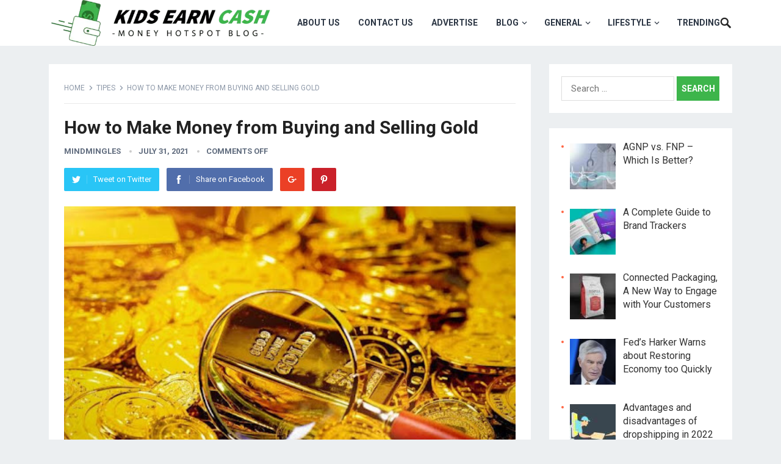

--- FILE ---
content_type: text/html; charset=UTF-8
request_url: https://kidsearncash.com/tipes/how-to-make-money-from-buying-and-selling-gold/
body_size: 74304
content:
<!DOCTYPE html>
<html lang="en-US">
<head>
<meta charset="UTF-8">
<meta name="viewport" content="width=device-width, initial-scale=1">
<meta http-equiv="X-UA-Compatible" content="IE=edge">
<meta name="HandheldFriendly" content="true">
<link rel="profile" href="http://gmpg.org/xfn/11">
<meta name='robots' content='index, follow, max-image-preview:large, max-snippet:-1, max-video-preview:-1' />

	<!-- This site is optimized with the Yoast SEO plugin v26.7 - https://yoast.com/wordpress/plugins/seo/ -->
	<title>How to Make Money from Buying and Selling Gold - Kids Earn Cash</title>
	<link rel="canonical" href="https://kidsearncash.com/tipes/how-to-make-money-from-buying-and-selling-gold/" />
	<meta property="og:locale" content="en_US" />
	<meta property="og:type" content="article" />
	<meta property="og:title" content="How to Make Money from Buying and Selling Gold - Kids Earn Cash" />
	<meta property="og:description" content="One of the most popular forms of investment for people who want to diversify their sources of income or prepare for retirement is the stock exchange. However, over the years,..." />
	<meta property="og:url" content="https://kidsearncash.com/tipes/how-to-make-money-from-buying-and-selling-gold/" />
	<meta property="og:site_name" content="Kids Earn Cash" />
	<meta property="article:published_time" content="2021-07-31T06:26:15+00:00" />
	<meta property="article:modified_time" content="2021-08-03T05:35:10+00:00" />
	<meta property="og:image" content="https://kidsearncash.com/wp-content/uploads/2021/08/unnamed-4.jpg" />
	<meta property="og:image:width" content="512" />
	<meta property="og:image:height" content="341" />
	<meta property="og:image:type" content="image/jpeg" />
	<meta name="author" content="mindmingles" />
	<meta name="twitter:card" content="summary_large_image" />
	<meta name="twitter:label1" content="Written by" />
	<meta name="twitter:data1" content="mindmingles" />
	<meta name="twitter:label2" content="Est. reading time" />
	<meta name="twitter:data2" content="5 minutes" />
	<script type="application/ld+json" class="yoast-schema-graph">{"@context":"https://schema.org","@graph":[{"@type":"Article","@id":"https://kidsearncash.com/tipes/how-to-make-money-from-buying-and-selling-gold/#article","isPartOf":{"@id":"https://kidsearncash.com/tipes/how-to-make-money-from-buying-and-selling-gold/"},"author":{"name":"mindmingles","@id":"https://kidsearncash.com/#/schema/person/182f927f792e656bd1588ede2c140c3e"},"headline":"How to Make Money from Buying and Selling Gold","datePublished":"2021-07-31T06:26:15+00:00","dateModified":"2021-08-03T05:35:10+00:00","mainEntityOfPage":{"@id":"https://kidsearncash.com/tipes/how-to-make-money-from-buying-and-selling-gold/"},"wordCount":1009,"commentCount":0,"image":{"@id":"https://kidsearncash.com/tipes/how-to-make-money-from-buying-and-selling-gold/#primaryimage"},"thumbnailUrl":"https://kidsearncash.com/wp-content/uploads/2021/08/unnamed-4.jpg","articleSection":["Tipes"],"inLanguage":"en-US"},{"@type":"WebPage","@id":"https://kidsearncash.com/tipes/how-to-make-money-from-buying-and-selling-gold/","url":"https://kidsearncash.com/tipes/how-to-make-money-from-buying-and-selling-gold/","name":"How to Make Money from Buying and Selling Gold - Kids Earn Cash","isPartOf":{"@id":"https://kidsearncash.com/#website"},"primaryImageOfPage":{"@id":"https://kidsearncash.com/tipes/how-to-make-money-from-buying-and-selling-gold/#primaryimage"},"image":{"@id":"https://kidsearncash.com/tipes/how-to-make-money-from-buying-and-selling-gold/#primaryimage"},"thumbnailUrl":"https://kidsearncash.com/wp-content/uploads/2021/08/unnamed-4.jpg","datePublished":"2021-07-31T06:26:15+00:00","dateModified":"2021-08-03T05:35:10+00:00","author":{"@id":"https://kidsearncash.com/#/schema/person/182f927f792e656bd1588ede2c140c3e"},"breadcrumb":{"@id":"https://kidsearncash.com/tipes/how-to-make-money-from-buying-and-selling-gold/#breadcrumb"},"inLanguage":"en-US","potentialAction":[{"@type":"ReadAction","target":["https://kidsearncash.com/tipes/how-to-make-money-from-buying-and-selling-gold/"]}]},{"@type":"ImageObject","inLanguage":"en-US","@id":"https://kidsearncash.com/tipes/how-to-make-money-from-buying-and-selling-gold/#primaryimage","url":"https://kidsearncash.com/wp-content/uploads/2021/08/unnamed-4.jpg","contentUrl":"https://kidsearncash.com/wp-content/uploads/2021/08/unnamed-4.jpg","width":512,"height":341},{"@type":"BreadcrumbList","@id":"https://kidsearncash.com/tipes/how-to-make-money-from-buying-and-selling-gold/#breadcrumb","itemListElement":[{"@type":"ListItem","position":1,"name":"Home","item":"https://kidsearncash.com/"},{"@type":"ListItem","position":2,"name":"How to Make Money from Buying and Selling Gold"}]},{"@type":"WebSite","@id":"https://kidsearncash.com/#website","url":"https://kidsearncash.com/","name":"Kids Earn Cash","description":"Financial Tips On Your Fingertips","potentialAction":[{"@type":"SearchAction","target":{"@type":"EntryPoint","urlTemplate":"https://kidsearncash.com/?s={search_term_string}"},"query-input":{"@type":"PropertyValueSpecification","valueRequired":true,"valueName":"search_term_string"}}],"inLanguage":"en-US"},{"@type":"Person","@id":"https://kidsearncash.com/#/schema/person/182f927f792e656bd1588ede2c140c3e","name":"mindmingles","image":{"@type":"ImageObject","inLanguage":"en-US","@id":"https://kidsearncash.com/#/schema/person/image/","url":"https://secure.gravatar.com/avatar/63ecc356a440ecdd4c3dc84aa04977c53dd3d7be5b1e9d501cafd9d6920cabab?s=96&d=mm&r=g","contentUrl":"https://secure.gravatar.com/avatar/63ecc356a440ecdd4c3dc84aa04977c53dd3d7be5b1e9d501cafd9d6920cabab?s=96&d=mm&r=g","caption":"mindmingles"},"url":"https://kidsearncash.com/author/mindmingles/"}]}</script>
	<!-- / Yoast SEO plugin. -->


<link rel='dns-prefetch' href='//fonts.googleapis.com' />
<link rel="alternate" type="application/rss+xml" title="Kids Earn Cash &raquo; Feed" href="https://kidsearncash.com/feed/" />
<link rel="alternate" title="oEmbed (JSON)" type="application/json+oembed" href="https://kidsearncash.com/wp-json/oembed/1.0/embed?url=https%3A%2F%2Fkidsearncash.com%2Ftipes%2Fhow-to-make-money-from-buying-and-selling-gold%2F" />
<link rel="alternate" title="oEmbed (XML)" type="text/xml+oembed" href="https://kidsearncash.com/wp-json/oembed/1.0/embed?url=https%3A%2F%2Fkidsearncash.com%2Ftipes%2Fhow-to-make-money-from-buying-and-selling-gold%2F&#038;format=xml" />
<style id='wp-img-auto-sizes-contain-inline-css' type='text/css'>
img:is([sizes=auto i],[sizes^="auto," i]){contain-intrinsic-size:3000px 1500px}
/*# sourceURL=wp-img-auto-sizes-contain-inline-css */
</style>
<style id='wp-emoji-styles-inline-css' type='text/css'>

	img.wp-smiley, img.emoji {
		display: inline !important;
		border: none !important;
		box-shadow: none !important;
		height: 1em !important;
		width: 1em !important;
		margin: 0 0.07em !important;
		vertical-align: -0.1em !important;
		background: none !important;
		padding: 0 !important;
	}
/*# sourceURL=wp-emoji-styles-inline-css */
</style>
<style id='wp-block-library-inline-css' type='text/css'>
:root{--wp-block-synced-color:#7a00df;--wp-block-synced-color--rgb:122,0,223;--wp-bound-block-color:var(--wp-block-synced-color);--wp-editor-canvas-background:#ddd;--wp-admin-theme-color:#007cba;--wp-admin-theme-color--rgb:0,124,186;--wp-admin-theme-color-darker-10:#006ba1;--wp-admin-theme-color-darker-10--rgb:0,107,160.5;--wp-admin-theme-color-darker-20:#005a87;--wp-admin-theme-color-darker-20--rgb:0,90,135;--wp-admin-border-width-focus:2px}@media (min-resolution:192dpi){:root{--wp-admin-border-width-focus:1.5px}}.wp-element-button{cursor:pointer}:root .has-very-light-gray-background-color{background-color:#eee}:root .has-very-dark-gray-background-color{background-color:#313131}:root .has-very-light-gray-color{color:#eee}:root .has-very-dark-gray-color{color:#313131}:root .has-vivid-green-cyan-to-vivid-cyan-blue-gradient-background{background:linear-gradient(135deg,#00d084,#0693e3)}:root .has-purple-crush-gradient-background{background:linear-gradient(135deg,#34e2e4,#4721fb 50%,#ab1dfe)}:root .has-hazy-dawn-gradient-background{background:linear-gradient(135deg,#faaca8,#dad0ec)}:root .has-subdued-olive-gradient-background{background:linear-gradient(135deg,#fafae1,#67a671)}:root .has-atomic-cream-gradient-background{background:linear-gradient(135deg,#fdd79a,#004a59)}:root .has-nightshade-gradient-background{background:linear-gradient(135deg,#330968,#31cdcf)}:root .has-midnight-gradient-background{background:linear-gradient(135deg,#020381,#2874fc)}:root{--wp--preset--font-size--normal:16px;--wp--preset--font-size--huge:42px}.has-regular-font-size{font-size:1em}.has-larger-font-size{font-size:2.625em}.has-normal-font-size{font-size:var(--wp--preset--font-size--normal)}.has-huge-font-size{font-size:var(--wp--preset--font-size--huge)}.has-text-align-center{text-align:center}.has-text-align-left{text-align:left}.has-text-align-right{text-align:right}.has-fit-text{white-space:nowrap!important}#end-resizable-editor-section{display:none}.aligncenter{clear:both}.items-justified-left{justify-content:flex-start}.items-justified-center{justify-content:center}.items-justified-right{justify-content:flex-end}.items-justified-space-between{justify-content:space-between}.screen-reader-text{border:0;clip-path:inset(50%);height:1px;margin:-1px;overflow:hidden;padding:0;position:absolute;width:1px;word-wrap:normal!important}.screen-reader-text:focus{background-color:#ddd;clip-path:none;color:#444;display:block;font-size:1em;height:auto;left:5px;line-height:normal;padding:15px 23px 14px;text-decoration:none;top:5px;width:auto;z-index:100000}html :where(.has-border-color){border-style:solid}html :where([style*=border-top-color]){border-top-style:solid}html :where([style*=border-right-color]){border-right-style:solid}html :where([style*=border-bottom-color]){border-bottom-style:solid}html :where([style*=border-left-color]){border-left-style:solid}html :where([style*=border-width]){border-style:solid}html :where([style*=border-top-width]){border-top-style:solid}html :where([style*=border-right-width]){border-right-style:solid}html :where([style*=border-bottom-width]){border-bottom-style:solid}html :where([style*=border-left-width]){border-left-style:solid}html :where(img[class*=wp-image-]){height:auto;max-width:100%}:where(figure){margin:0 0 1em}html :where(.is-position-sticky){--wp-admin--admin-bar--position-offset:var(--wp-admin--admin-bar--height,0px)}@media screen and (max-width:600px){html :where(.is-position-sticky){--wp-admin--admin-bar--position-offset:0px}}

/*# sourceURL=wp-block-library-inline-css */
</style><style id='global-styles-inline-css' type='text/css'>
:root{--wp--preset--aspect-ratio--square: 1;--wp--preset--aspect-ratio--4-3: 4/3;--wp--preset--aspect-ratio--3-4: 3/4;--wp--preset--aspect-ratio--3-2: 3/2;--wp--preset--aspect-ratio--2-3: 2/3;--wp--preset--aspect-ratio--16-9: 16/9;--wp--preset--aspect-ratio--9-16: 9/16;--wp--preset--color--black: #000000;--wp--preset--color--cyan-bluish-gray: #abb8c3;--wp--preset--color--white: #ffffff;--wp--preset--color--pale-pink: #f78da7;--wp--preset--color--vivid-red: #cf2e2e;--wp--preset--color--luminous-vivid-orange: #ff6900;--wp--preset--color--luminous-vivid-amber: #fcb900;--wp--preset--color--light-green-cyan: #7bdcb5;--wp--preset--color--vivid-green-cyan: #00d084;--wp--preset--color--pale-cyan-blue: #8ed1fc;--wp--preset--color--vivid-cyan-blue: #0693e3;--wp--preset--color--vivid-purple: #9b51e0;--wp--preset--gradient--vivid-cyan-blue-to-vivid-purple: linear-gradient(135deg,rgb(6,147,227) 0%,rgb(155,81,224) 100%);--wp--preset--gradient--light-green-cyan-to-vivid-green-cyan: linear-gradient(135deg,rgb(122,220,180) 0%,rgb(0,208,130) 100%);--wp--preset--gradient--luminous-vivid-amber-to-luminous-vivid-orange: linear-gradient(135deg,rgb(252,185,0) 0%,rgb(255,105,0) 100%);--wp--preset--gradient--luminous-vivid-orange-to-vivid-red: linear-gradient(135deg,rgb(255,105,0) 0%,rgb(207,46,46) 100%);--wp--preset--gradient--very-light-gray-to-cyan-bluish-gray: linear-gradient(135deg,rgb(238,238,238) 0%,rgb(169,184,195) 100%);--wp--preset--gradient--cool-to-warm-spectrum: linear-gradient(135deg,rgb(74,234,220) 0%,rgb(151,120,209) 20%,rgb(207,42,186) 40%,rgb(238,44,130) 60%,rgb(251,105,98) 80%,rgb(254,248,76) 100%);--wp--preset--gradient--blush-light-purple: linear-gradient(135deg,rgb(255,206,236) 0%,rgb(152,150,240) 100%);--wp--preset--gradient--blush-bordeaux: linear-gradient(135deg,rgb(254,205,165) 0%,rgb(254,45,45) 50%,rgb(107,0,62) 100%);--wp--preset--gradient--luminous-dusk: linear-gradient(135deg,rgb(255,203,112) 0%,rgb(199,81,192) 50%,rgb(65,88,208) 100%);--wp--preset--gradient--pale-ocean: linear-gradient(135deg,rgb(255,245,203) 0%,rgb(182,227,212) 50%,rgb(51,167,181) 100%);--wp--preset--gradient--electric-grass: linear-gradient(135deg,rgb(202,248,128) 0%,rgb(113,206,126) 100%);--wp--preset--gradient--midnight: linear-gradient(135deg,rgb(2,3,129) 0%,rgb(40,116,252) 100%);--wp--preset--font-size--small: 13px;--wp--preset--font-size--medium: 20px;--wp--preset--font-size--large: 36px;--wp--preset--font-size--x-large: 42px;--wp--preset--spacing--20: 0.44rem;--wp--preset--spacing--30: 0.67rem;--wp--preset--spacing--40: 1rem;--wp--preset--spacing--50: 1.5rem;--wp--preset--spacing--60: 2.25rem;--wp--preset--spacing--70: 3.38rem;--wp--preset--spacing--80: 5.06rem;--wp--preset--shadow--natural: 6px 6px 9px rgba(0, 0, 0, 0.2);--wp--preset--shadow--deep: 12px 12px 50px rgba(0, 0, 0, 0.4);--wp--preset--shadow--sharp: 6px 6px 0px rgba(0, 0, 0, 0.2);--wp--preset--shadow--outlined: 6px 6px 0px -3px rgb(255, 255, 255), 6px 6px rgb(0, 0, 0);--wp--preset--shadow--crisp: 6px 6px 0px rgb(0, 0, 0);}:where(.is-layout-flex){gap: 0.5em;}:where(.is-layout-grid){gap: 0.5em;}body .is-layout-flex{display: flex;}.is-layout-flex{flex-wrap: wrap;align-items: center;}.is-layout-flex > :is(*, div){margin: 0;}body .is-layout-grid{display: grid;}.is-layout-grid > :is(*, div){margin: 0;}:where(.wp-block-columns.is-layout-flex){gap: 2em;}:where(.wp-block-columns.is-layout-grid){gap: 2em;}:where(.wp-block-post-template.is-layout-flex){gap: 1.25em;}:where(.wp-block-post-template.is-layout-grid){gap: 1.25em;}.has-black-color{color: var(--wp--preset--color--black) !important;}.has-cyan-bluish-gray-color{color: var(--wp--preset--color--cyan-bluish-gray) !important;}.has-white-color{color: var(--wp--preset--color--white) !important;}.has-pale-pink-color{color: var(--wp--preset--color--pale-pink) !important;}.has-vivid-red-color{color: var(--wp--preset--color--vivid-red) !important;}.has-luminous-vivid-orange-color{color: var(--wp--preset--color--luminous-vivid-orange) !important;}.has-luminous-vivid-amber-color{color: var(--wp--preset--color--luminous-vivid-amber) !important;}.has-light-green-cyan-color{color: var(--wp--preset--color--light-green-cyan) !important;}.has-vivid-green-cyan-color{color: var(--wp--preset--color--vivid-green-cyan) !important;}.has-pale-cyan-blue-color{color: var(--wp--preset--color--pale-cyan-blue) !important;}.has-vivid-cyan-blue-color{color: var(--wp--preset--color--vivid-cyan-blue) !important;}.has-vivid-purple-color{color: var(--wp--preset--color--vivid-purple) !important;}.has-black-background-color{background-color: var(--wp--preset--color--black) !important;}.has-cyan-bluish-gray-background-color{background-color: var(--wp--preset--color--cyan-bluish-gray) !important;}.has-white-background-color{background-color: var(--wp--preset--color--white) !important;}.has-pale-pink-background-color{background-color: var(--wp--preset--color--pale-pink) !important;}.has-vivid-red-background-color{background-color: var(--wp--preset--color--vivid-red) !important;}.has-luminous-vivid-orange-background-color{background-color: var(--wp--preset--color--luminous-vivid-orange) !important;}.has-luminous-vivid-amber-background-color{background-color: var(--wp--preset--color--luminous-vivid-amber) !important;}.has-light-green-cyan-background-color{background-color: var(--wp--preset--color--light-green-cyan) !important;}.has-vivid-green-cyan-background-color{background-color: var(--wp--preset--color--vivid-green-cyan) !important;}.has-pale-cyan-blue-background-color{background-color: var(--wp--preset--color--pale-cyan-blue) !important;}.has-vivid-cyan-blue-background-color{background-color: var(--wp--preset--color--vivid-cyan-blue) !important;}.has-vivid-purple-background-color{background-color: var(--wp--preset--color--vivid-purple) !important;}.has-black-border-color{border-color: var(--wp--preset--color--black) !important;}.has-cyan-bluish-gray-border-color{border-color: var(--wp--preset--color--cyan-bluish-gray) !important;}.has-white-border-color{border-color: var(--wp--preset--color--white) !important;}.has-pale-pink-border-color{border-color: var(--wp--preset--color--pale-pink) !important;}.has-vivid-red-border-color{border-color: var(--wp--preset--color--vivid-red) !important;}.has-luminous-vivid-orange-border-color{border-color: var(--wp--preset--color--luminous-vivid-orange) !important;}.has-luminous-vivid-amber-border-color{border-color: var(--wp--preset--color--luminous-vivid-amber) !important;}.has-light-green-cyan-border-color{border-color: var(--wp--preset--color--light-green-cyan) !important;}.has-vivid-green-cyan-border-color{border-color: var(--wp--preset--color--vivid-green-cyan) !important;}.has-pale-cyan-blue-border-color{border-color: var(--wp--preset--color--pale-cyan-blue) !important;}.has-vivid-cyan-blue-border-color{border-color: var(--wp--preset--color--vivid-cyan-blue) !important;}.has-vivid-purple-border-color{border-color: var(--wp--preset--color--vivid-purple) !important;}.has-vivid-cyan-blue-to-vivid-purple-gradient-background{background: var(--wp--preset--gradient--vivid-cyan-blue-to-vivid-purple) !important;}.has-light-green-cyan-to-vivid-green-cyan-gradient-background{background: var(--wp--preset--gradient--light-green-cyan-to-vivid-green-cyan) !important;}.has-luminous-vivid-amber-to-luminous-vivid-orange-gradient-background{background: var(--wp--preset--gradient--luminous-vivid-amber-to-luminous-vivid-orange) !important;}.has-luminous-vivid-orange-to-vivid-red-gradient-background{background: var(--wp--preset--gradient--luminous-vivid-orange-to-vivid-red) !important;}.has-very-light-gray-to-cyan-bluish-gray-gradient-background{background: var(--wp--preset--gradient--very-light-gray-to-cyan-bluish-gray) !important;}.has-cool-to-warm-spectrum-gradient-background{background: var(--wp--preset--gradient--cool-to-warm-spectrum) !important;}.has-blush-light-purple-gradient-background{background: var(--wp--preset--gradient--blush-light-purple) !important;}.has-blush-bordeaux-gradient-background{background: var(--wp--preset--gradient--blush-bordeaux) !important;}.has-luminous-dusk-gradient-background{background: var(--wp--preset--gradient--luminous-dusk) !important;}.has-pale-ocean-gradient-background{background: var(--wp--preset--gradient--pale-ocean) !important;}.has-electric-grass-gradient-background{background: var(--wp--preset--gradient--electric-grass) !important;}.has-midnight-gradient-background{background: var(--wp--preset--gradient--midnight) !important;}.has-small-font-size{font-size: var(--wp--preset--font-size--small) !important;}.has-medium-font-size{font-size: var(--wp--preset--font-size--medium) !important;}.has-large-font-size{font-size: var(--wp--preset--font-size--large) !important;}.has-x-large-font-size{font-size: var(--wp--preset--font-size--x-large) !important;}
/*# sourceURL=global-styles-inline-css */
</style>

<style id='classic-theme-styles-inline-css' type='text/css'>
/*! This file is auto-generated */
.wp-block-button__link{color:#fff;background-color:#32373c;border-radius:9999px;box-shadow:none;text-decoration:none;padding:calc(.667em + 2px) calc(1.333em + 2px);font-size:1.125em}.wp-block-file__button{background:#32373c;color:#fff;text-decoration:none}
/*# sourceURL=/wp-includes/css/classic-themes.min.css */
</style>
<link rel='stylesheet' id='ez-toc-css' href='https://kidsearncash.com/wp-content/plugins/easy-table-of-contents/assets/css/screen.min.css?ver=2.0.80' type='text/css' media='all' />
<style id='ez-toc-inline-css' type='text/css'>
div#ez-toc-container .ez-toc-title {font-size: 120%;}div#ez-toc-container .ez-toc-title {font-weight: 500;}div#ez-toc-container ul li , div#ez-toc-container ul li a {font-size: 95%;}div#ez-toc-container ul li , div#ez-toc-container ul li a {font-weight: 500;}div#ez-toc-container nav ul ul li {font-size: 90%;}.ez-toc-box-title {font-weight: bold; margin-bottom: 10px; text-align: center; text-transform: uppercase; letter-spacing: 1px; color: #666; padding-bottom: 5px;position:absolute;top:-4%;left:5%;background-color: inherit;transition: top 0.3s ease;}.ez-toc-box-title.toc-closed {top:-25%;}
/*# sourceURL=ez-toc-inline-css */
</style>
<link rel='stylesheet' id='demo_fonts-css' href='//fonts.googleapis.com/css?family=Roboto%3Aregular%2Citalic%2C700%26subset%3Dlatin%2C' type='text/css' media='screen' />
<link rel='stylesheet' id='revenue_pro-style-css' href='https://kidsearncash.com/wp-content/themes/revenue-pro/style.css?ver=20180523' type='text/css' media='all' />
<link rel='stylesheet' id='genericons-style-css' href='https://kidsearncash.com/wp-content/themes/revenue-pro/genericons/genericons.css?ver=6.9' type='text/css' media='all' />
<link rel='stylesheet' id='responsive-style-css' href='https://kidsearncash.com/wp-content/themes/revenue-pro/responsive.css?ver=20171012' type='text/css' media='all' />
<link rel='stylesheet' id='recent-posts-widget-with-thumbnails-public-style-css' href='https://kidsearncash.com/wp-content/plugins/recent-posts-widget-with-thumbnails/public.css?ver=7.1.1' type='text/css' media='all' />
<script type="text/javascript" src="https://kidsearncash.com/wp-includes/js/jquery/jquery.min.js?ver=3.7.1" id="jquery-core-js"></script>
<script type="text/javascript" src="https://kidsearncash.com/wp-includes/js/jquery/jquery-migrate.min.js?ver=3.4.1" id="jquery-migrate-js"></script>
<link rel="https://api.w.org/" href="https://kidsearncash.com/wp-json/" /><link rel="alternate" title="JSON" type="application/json" href="https://kidsearncash.com/wp-json/wp/v2/posts/676" /><link rel="EditURI" type="application/rsd+xml" title="RSD" href="https://kidsearncash.com/xmlrpc.php?rsd" />
<meta name="generator" content="WordPress 6.9" />
<link rel='shortlink' href='https://kidsearncash.com/?p=676' />

<!-- BEGIN Clicky Analytics v2.2.4 Tracking - https://wordpress.org/plugins/clicky-analytics/ -->
<script type="text/javascript">
  var clicky_custom = clicky_custom || {};
  clicky_custom.outbound_pattern = ['/go/','/out/'];
</script>

<script async src="//static.getclicky.com/101286584.js"></script>

<!-- END Clicky Analytics v2.2.4 Tracking -->

<meta name="google-site-verification" content="odUmmSM8F5cOcLzEfrh2O-vJ-rIy6kKfyocEvMqPbEY" />

<!-- Google tag (gtag.js) -->
<script async src="https://www.googletagmanager.com/gtag/js?id=G-N2MXKPTCBN"></script>
<script>
  window.dataLayer = window.dataLayer || [];
  function gtag(){dataLayer.push(arguments);}
  gtag('js', new Date());

  gtag('config', 'G-N2MXKPTCBN');
</script>
<!-- Begin Custom CSS -->
<style type="text/css" id="demo-custom-css">
.primary{color:#3db54b;}
</style>
<!-- End Custom CSS -->
<link rel="icon" href="https://kidsearncash.com/wp-content/uploads/2024/08/cropped-image-38-32x32.png" sizes="32x32" />
<link rel="icon" href="https://kidsearncash.com/wp-content/uploads/2024/08/cropped-image-38-192x192.png" sizes="192x192" />
<link rel="apple-touch-icon" href="https://kidsearncash.com/wp-content/uploads/2024/08/cropped-image-38-180x180.png" />
<meta name="msapplication-TileImage" content="https://kidsearncash.com/wp-content/uploads/2024/08/cropped-image-38-270x270.png" />
		<style type="text/css" id="wp-custom-css">
			#comments{
	display: none !important;
}
aside#secondary {
    position: sticky;
    top: 85px;
}		</style>
		<style type="text/css" media="all">
	body,
	input,
	input[type="text"],
	input[type="email"],
	input[type="url"],
	input[type="search"],
	input[type="password"],
	textarea,
	table,
	.sidebar .widget_ad .widget-title,
	.site-footer .widget_ad .widget-title {
		font-family: "Roboto", "Helvetica Neue", Helvetica, Arial, sans-serif;
	}
	#secondary-menu li a,
	.footer-nav li a,
	.pagination .page-numbers,
	button,
	.btn,
	input[type="submit"],
	input[type="reset"],
	input[type="button"],
	.comment-form label,
	label,
	h1,h2,h3,h4,h5,h6 {
		font-family: "Roboto", "Helvetica Neue", Helvetica, Arial, sans-serif;
	}
	a:hover,
	.site-header .search-icon:hover span,
	.sf-menu li a:hover,
	.sf-menu li li a:hover,
	.sf-menu li.sfHover a,
	.sf-menu li.current-menu-item a,
	.sf-menu li.current-menu-item a:hover,
	.breadcrumbs .breadcrumbs-nav a:hover,
	.read-more a,
	.read-more a:visited,
	.entry-title a:hover,
	article.hentry .edit-link a,
	.author-box a,
	.page-content a,
	.entry-content a,
	.comment-author a,
	.comment-content a,
	.comment-reply-title small a:hover,
	.sidebar .widget a,
	.sidebar .widget ul li a:hover {
		color: #3db54b;
	}
	button,
	.btn,
	input[type="submit"],
	input[type="reset"],
	input[type="button"],
	.entry-category a,
	.pagination .prev:hover,
	.pagination .next:hover,
	#back-top a span {
		background-color: #3db54b;
	}
	.read-more a:hover,
	.author-box a:hover,
	.page-content a:hover,
	.entry-content a:hover,
	.widget_tag_cloud .tagcloud a:hover:before,
	.entry-tags .tag-links a:hover:before,
	.content-loop .entry-title a:hover,
	.content-list .entry-title a:hover,
	.content-grid .entry-title a:hover,
	article.hentry .edit-link a:hover,
	.site-footer .widget ul li a:hover,
	.comment-content a:hover {
		color: #ff6644;
	}	
	#back-top a:hover span,
	.bx-wrapper .bx-pager.bx-default-pager a:hover,
	.bx-wrapper .bx-pager.bx-default-pager a.active,
	.bx-wrapper .bx-pager.bx-default-pager a:focus,
	.pagination .page-numbers:hover,
	.pagination .page-numbers.current,
	.sidebar .widget ul li:before,
	.widget_newsletter input[type="submit"],
	.widget_newsletter input[type="button"],
	.widget_newsletter button {
		background-color: #ff6644;
	}
	.slicknav_nav,
	.header-search,
	.sf-menu li a:before {
		border-color: #ff6644;
	}
</style>

</head>

<body class="wp-singular post-template-default single single-post postid-676 single-format-standard wp-theme-revenue-pro group-blog">

<div id="page" class="site">

	<header id="masthead" class="site-header clear">

		<div class="container">

		<div class="site-branding">

						
			<div id="logo">
				<span class="helper"></span>
				<a href="https://kidsearncash.com/" rel="home">
					<img src="https://kidsearncash.com/wp-content/uploads/2020/04/kids-earn-cash-logo.png" alt=""/>
				</a>
			</div><!-- #logo -->

			
		</div><!-- .site-branding -->		

		<nav id="primary-nav" class="primary-navigation">

			<div class="menu-main-menu-container"><ul id="primary-menu" class="sf-menu"><li id="menu-item-2368" class="menu-item menu-item-type-post_type menu-item-object-page menu-item-2368"><a href="https://kidsearncash.com/about-us/">About Us</a></li>
<li id="menu-item-2370" class="menu-item menu-item-type-post_type menu-item-object-page menu-item-2370"><a href="https://kidsearncash.com/contact-us/">Contact Us</a></li>
<li id="menu-item-2371" class="menu-item menu-item-type-post_type menu-item-object-page menu-item-2371"><a href="https://kidsearncash.com/advertise/">Advertise</a></li>
<li id="menu-item-2596" class="menu-item menu-item-type-taxonomy menu-item-object-category menu-item-has-children menu-item-2596"><a href="https://kidsearncash.com/./blog/">Blog</a>
<ul class="sub-menu">
	<li id="menu-item-2594" class="menu-item menu-item-type-taxonomy menu-item-object-category menu-item-2594"><a href="https://kidsearncash.com/./automotive/">Automotive</a></li>
	<li id="menu-item-2597" class="menu-item menu-item-type-taxonomy menu-item-object-category menu-item-2597"><a href="https://kidsearncash.com/./business/">Business</a></li>
	<li id="menu-item-2598" class="menu-item menu-item-type-taxonomy menu-item-object-category menu-item-2598"><a href="https://kidsearncash.com/./career/">Career</a></li>
	<li id="menu-item-2601" class="menu-item menu-item-type-taxonomy menu-item-object-category menu-item-2601"><a href="https://kidsearncash.com/./entertainment/">Entertainment</a></li>
	<li id="menu-item-2603" class="menu-item menu-item-type-taxonomy menu-item-object-category menu-item-2603"><a href="https://kidsearncash.com/./gaming/">Gaming</a></li>
	<li id="menu-item-2600" class="menu-item menu-item-type-taxonomy menu-item-object-category menu-item-2600"><a href="https://kidsearncash.com/./education/">Education</a></li>
</ul>
</li>
<li id="menu-item-2604" class="menu-item menu-item-type-taxonomy menu-item-object-category menu-item-has-children menu-item-2604"><a href="https://kidsearncash.com/./general/">General</a>
<ul class="sub-menu">
	<li id="menu-item-2605" class="menu-item menu-item-type-taxonomy menu-item-object-category menu-item-2605"><a href="https://kidsearncash.com/./gold/">Gold</a></li>
	<li id="menu-item-2606" class="menu-item menu-item-type-taxonomy menu-item-object-category menu-item-has-children menu-item-2606"><a href="https://kidsearncash.com/./health/">Health</a>
	<ul class="sub-menu">
		<li id="menu-item-2599" class="menu-item menu-item-type-taxonomy menu-item-object-category menu-item-2599"><a href="https://kidsearncash.com/./dental/">Dental</a></li>
		<li id="menu-item-2595" class="menu-item menu-item-type-taxonomy menu-item-object-category menu-item-2595"><a href="https://kidsearncash.com/./babycare/">Babycare</a></li>
	</ul>
</li>
	<li id="menu-item-2602" class="menu-item menu-item-type-taxonomy menu-item-object-category menu-item-2602"><a href="https://kidsearncash.com/./finance/">Finance</a></li>
	<li id="menu-item-2607" class="menu-item menu-item-type-taxonomy menu-item-object-category menu-item-2607"><a href="https://kidsearncash.com/./interest/">Interest</a></li>
	<li id="menu-item-2608" class="menu-item menu-item-type-taxonomy menu-item-object-category menu-item-2608"><a href="https://kidsearncash.com/./internet/">Internet</a></li>
	<li id="menu-item-2609" class="menu-item menu-item-type-taxonomy menu-item-object-category menu-item-2609"><a href="https://kidsearncash.com/./jewelry/">Jewelry</a></li>
</ul>
</li>
<li id="menu-item-2610" class="menu-item menu-item-type-taxonomy menu-item-object-category menu-item-has-children menu-item-2610"><a href="https://kidsearncash.com/./lifestyle/">Lifestyle</a>
<ul class="sub-menu">
	<li id="menu-item-2611" class="menu-item menu-item-type-taxonomy menu-item-object-category menu-item-2611"><a href="https://kidsearncash.com/./misc/">Misc</a></li>
	<li id="menu-item-2612" class="menu-item menu-item-type-taxonomy menu-item-object-category menu-item-2612"><a href="https://kidsearncash.com/./money/">Money</a></li>
	<li id="menu-item-2613" class="menu-item menu-item-type-taxonomy menu-item-object-category menu-item-2613"><a href="https://kidsearncash.com/./smartphones/">Smartphones</a></li>
	<li id="menu-item-2614" class="menu-item menu-item-type-taxonomy menu-item-object-category menu-item-2614"><a href="https://kidsearncash.com/./sports/">Sports</a></li>
	<li id="menu-item-2615" class="menu-item menu-item-type-taxonomy menu-item-object-category menu-item-2615"><a href="https://kidsearncash.com/./technology/">Technology</a></li>
	<li id="menu-item-2616" class="menu-item menu-item-type-taxonomy menu-item-object-category current-post-ancestor current-menu-parent current-post-parent menu-item-2616"><a href="https://kidsearncash.com/./tipes/">Tipes</a></li>
	<li id="menu-item-2617" class="menu-item menu-item-type-taxonomy menu-item-object-category menu-item-2617"><a href="https://kidsearncash.com/./trading/">Trading</a></li>
	<li id="menu-item-2618" class="menu-item menu-item-type-taxonomy menu-item-object-category menu-item-2618"><a href="https://kidsearncash.com/./travelling/">Travelling</a></li>
</ul>
</li>
<li id="menu-item-2619" class="menu-item menu-item-type-taxonomy menu-item-object-category menu-item-2619"><a href="https://kidsearncash.com/./trending/">Trending</a></li>
</ul></div>
		</nav><!-- #primary-nav -->

		<div id="slick-mobile-menu"></div>

					
			<span class="search-icon">
				<span class="genericon genericon-search"></span>
				<span class="genericon genericon-close"></span>			
			</span>

			<div class="header-search">
				<form id="searchform" method="get" action="https://kidsearncash.com/">
					<input type="search" name="s" class="search-input" placeholder="Search for..." autocomplete="off">
					<button type="submit" class="search-submit">Search</button>		
				</form>
			</div><!-- .header-search -->

								

		</div><!-- .container -->

	</header><!-- #masthead -->	

	<div class="header-space"></div>

<div id="content" class="site-content container clear">

	<div id="primary" class="content-area">

		<main id="main" class="site-main" >

		
<article id="post-676" class="post-676 post type-post status-publish format-standard has-post-thumbnail hentry category-tipes">

		<div class="breadcrumbs">
		<span class="breadcrumbs-nav">
			<a href="https://kidsearncash.com">Home</a>
			<span class="post-category"><a href="https://kidsearncash.com/./tipes/" title="View all posts in Tipes" >Tipes</a> </span>
			<span class="post-title">How to Make Money from Buying and Selling Gold</span>
		</span>
	</div>
	
	<header class="entry-header">	
		
		<h1 class="entry-title">How to Make Money from Buying and Selling Gold</h1>
		<div class="entry-meta">

	<span class="entry-author"><a href="https://kidsearncash.com/author/mindmingles/" title="Posts by mindmingles" rel="author">mindmingles</a></span> 
	<span class="entry-date">July 31, 2021</span>
	<span class="entry-comment"><span class="comments-link">comments off</span></span>

</div><!-- .entry-meta -->
		
					
			<span class="entry-share clear">
 
	<a class="twitter social-twitter" href="https://twitter.com/intent/tweet?text=How+to+Make+Money+from+Buying+and+Selling+Gold&amp;url=https%3A%2F%2Fkidsearncash.com%2Ftipes%2Fhow-to-make-money-from-buying-and-selling-gold%2F" target="_blank"><img src="https://kidsearncash.com/wp-content/themes/revenue-pro/assets/img/icon-twitter-white.png" alt="Twitter"><span>Tweet on Twitter</span></a>

	<a class="facebook social-facebook" href="https://www.facebook.com/sharer/sharer.php?u=https%3A%2F%2Fkidsearncash.com%2Ftipes%2Fhow-to-make-money-from-buying-and-selling-gold%2F" target="_blank"><img src="https://kidsearncash.com/wp-content/themes/revenue-pro/assets/img/icon-facebook-white.png" alt="Facebook"><span>Share on Facebook</span></a>

	<a class="google-plus social-google-plus" href="https://plus.google.com/share?url=https%3A%2F%2Fkidsearncash.com%2Ftipes%2Fhow-to-make-money-from-buying-and-selling-gold%2F" target="_blank"><img src="https://kidsearncash.com/wp-content/themes/revenue-pro/assets/img/icon-google-plus-white.png" alt="Google+"><span>Google+</span></a>

	<a class="pinterest social-pinterest" href="https://pinterest.com/pin/create/button/?url=https%3A%2F%2Fkidsearncash.com%2Ftipes%2Fhow-to-make-money-from-buying-and-selling-gold%2F&amp;media=https%3A%2F%2Fkidsearncash.com%2Fwp-content%2Fuploads%2F2021%2F08%2Funnamed-4.jpg" target="_blank"><img src="https://kidsearncash.com/wp-content/themes/revenue-pro/assets/img/icon-pinterest-white.png" alt="Pinterest"><span>Pinterest</span></a>

</span><!-- .entry-share -->

		
	</header><!-- .entry-header -->

	<div class="entry-content">
		<img width="512" height="341" src="https://kidsearncash.com/wp-content/uploads/2021/08/unnamed-4.jpg" class="attachment-single_thumb size-single_thumb wp-post-image" alt="" decoding="async" fetchpriority="high" srcset="https://kidsearncash.com/wp-content/uploads/2021/08/unnamed-4.jpg 512w, https://kidsearncash.com/wp-content/uploads/2021/08/unnamed-4-300x200.jpg 300w" sizes="(max-width: 512px) 100vw, 512px" />	
		<p><span style="font-weight: 400;">One of the most popular forms of investment for people who want to diversify their sources of income or prepare for retirement is the stock exchange. However, over the years, many investors have witnessed how the stock market crashes occasionally and wipes away people&#8217;s investment in one sweep. This has necessitated the need to diversify your investment and one viable way to do so is to invest in gold.</span></p>
<p>Gold and other precious metals have proven to be a more reliable form of investment. This is because they do not lose value or crash. As a result of this, a lot of people are beginning to divest their <a href="https://kidsearncash.com/money-making-business-venture-ideas-for-all-ages/">money</a> in this sector. Precious metals investment is not as simple as buying a stock; hence you will need a reputable gold investment company to guide you and secure your investment.</p>
<p><span style="font-weight: 400;">If you are searching for a gold company to guide and help you with the investment, you will find that there are several options out there and this makes it a bit difficult to find reliable companies. You can visit </span><a href="http://bondsonline.com" target="_blank" rel="noopener"><span style="font-weight: 400;">BondsOnline.com</span></a><span style="font-weight: 400;"> to learn more about this and how to work with a reputable gold company.</span></p>
<div id="ez-toc-container" class="ez-toc-v2_0_80 counter-hierarchy ez-toc-counter ez-toc-grey ez-toc-container-direction">
<p class="ez-toc-title" style="cursor:inherit">Table of Contents</p>
<label for="ez-toc-cssicon-toggle-item-696f6b1ee6003" class="ez-toc-cssicon-toggle-label"><span class=""><span class="eztoc-hide" style="display:none;">Toggle</span><span class="ez-toc-icon-toggle-span"><svg style="fill: #999;color:#999" xmlns="http://www.w3.org/2000/svg" class="list-377408" width="20px" height="20px" viewBox="0 0 24 24" fill="none"><path d="M6 6H4v2h2V6zm14 0H8v2h12V6zM4 11h2v2H4v-2zm16 0H8v2h12v-2zM4 16h2v2H4v-2zm16 0H8v2h12v-2z" fill="currentColor"></path></svg><svg style="fill: #999;color:#999" class="arrow-unsorted-368013" xmlns="http://www.w3.org/2000/svg" width="10px" height="10px" viewBox="0 0 24 24" version="1.2" baseProfile="tiny"><path d="M18.2 9.3l-6.2-6.3-6.2 6.3c-.2.2-.3.4-.3.7s.1.5.3.7c.2.2.4.3.7.3h11c.3 0 .5-.1.7-.3.2-.2.3-.5.3-.7s-.1-.5-.3-.7zM5.8 14.7l6.2 6.3 6.2-6.3c.2-.2.3-.5.3-.7s-.1-.5-.3-.7c-.2-.2-.4-.3-.7-.3h-11c-.3 0-.5.1-.7.3-.2.2-.3.5-.3.7s.1.5.3.7z"/></svg></span></span></label><input type="checkbox"  id="ez-toc-cssicon-toggle-item-696f6b1ee6003"  aria-label="Toggle" /><nav><ul class='ez-toc-list ez-toc-list-level-1 ' ><li class='ez-toc-page-1 ez-toc-heading-level-2'><a class="ez-toc-link ez-toc-heading-1" href="#Different_Ways_to_Make_Money_in_Gold_Business" >Different Ways to Make Money in Gold Business</a><ul class='ez-toc-list-level-3' ><li class='ez-toc-heading-level-3'><a class="ez-toc-link ez-toc-heading-2" href="#Gold_Bullion" >Gold Bullion</a></li><li class='ez-toc-page-1 ez-toc-heading-level-3'><a class="ez-toc-link ez-toc-heading-3" href="#Gold_Futures" >Gold Futures</a></li><li class='ez-toc-page-1 ez-toc-heading-level-3'><a class="ez-toc-link ez-toc-heading-4" href="#Mining_Stocks" >Mining Stocks</a></li></ul></li><li class='ez-toc-page-1 ez-toc-heading-level-2'><a class="ez-toc-link ez-toc-heading-5" href="#Conclusion" >Conclusion</a><ul class='ez-toc-list-level-3' ><li class='ez-toc-heading-level-3'><a class="ez-toc-link ez-toc-heading-6" href="#i" > </a></li></ul></li></ul></nav></div>
<h2><span class="ez-toc-section" id="Different_Ways_to_Make_Money_in_Gold_Business"></span><b>Different Ways to Make Money in Gold Business</b><span class="ez-toc-section-end"></span></h2>
<p><img decoding="async" class=" wp-image-677 aligncenter" src="https://kidsearncash.com/wp-content/uploads/2021/08/unnamed-1.jpg" alt="" width="594" height="334" srcset="https://kidsearncash.com/wp-content/uploads/2021/08/unnamed-1.jpg 512w, https://kidsearncash.com/wp-content/uploads/2021/08/unnamed-1-300x169.jpg 300w, https://kidsearncash.com/wp-content/uploads/2021/08/unnamed-1-355x199.jpg 355w" sizes="(max-width: 594px) 100vw, 594px" /></p>
<p><span style="font-weight: 400;">The buying and selling of precious metals are a very lucrative business but it has its special market space where it can be bought and sold. This can be done both physically and online. Let us now look at the different ways through which this business can be executed. Some of them include:</span></p>
<h3><span class="ez-toc-section" id="Gold_Bullion"></span><b>Gold Bullion</b><span class="ez-toc-section-end"></span></h3>
<p><span style="font-weight: 400;">This is the oldest and most traditional way of dealing in these precious metals. In this case, you buy and own physical gold bars or coins. This method can give you emotional satisfaction because you can hold and feel the beauty of the item you are dealing with.</span></p>
<p><span style="font-weight: 400;">Unfortunately, this method can be quite inconveniencing and risky. This is because if you own a large quantity of it, there would be a need for you to arrange for its safekeeping and having them insured.</span></p>
<p><span style="font-weight: 400;">To make money from this method, you buy the gold and keep hoping for the price to appreciate before you sell them at a profit. This is in contrast with what is obtainable with precious metal companies that can produce a lot more precious metals that make their profit grow higher.</span></p>
<p><span style="font-weight: 400;">There are different ways through which you can buy gold bullion. You can go online and purchase them from online dealers. Ensure that you confirm the authenticity of such dealers before transacting with any of them. You can also buy them through local dealers or visit pawn shops.</span></p>
<p><span style="font-weight: 400;">For you to get the best deal on your purchase, you need to know the spot price of gold before starting any negotiation. Also, you should buy gold bars instead of coins. This is because you may be paying at the price of a collector’s coin which is higher than the value of the gold itself. </span></p>
<p><b>Risk Factor: </b><span style="font-weight: 400;">The major risk you may face in dealing in physical gold is theft. Precious metals have always held an irresistible attraction for robbers, and this makes securing them properly a priority. Another problem is that you may not be able to liquidate your precious metal as fast as you may want. And even when you have a buyer, there is a high possibility that you would sell below the market value. </span></p>
<h3><span class="ez-toc-section" id="Gold_Futures"></span><b>Gold Futures</b><span class="ez-toc-section-end"></span></h3>
<p><img decoding="async" class="size-full wp-image-678 aligncenter" src="https://kidsearncash.com/wp-content/uploads/2021/08/unnamed-2.jpg" alt="" width="512" height="396" srcset="https://kidsearncash.com/wp-content/uploads/2021/08/unnamed-2.jpg 512w, https://kidsearncash.com/wp-content/uploads/2021/08/unnamed-2-300x232.jpg 300w" sizes="(max-width: 512px) 100vw, 512px" /></p>
<p><span style="font-weight: 400;">For this type of investment, the goal is not for you to buy precious metals. Rather, you make <a href="https://kidsearncash.com/make-money-with-cryptocurrency-guide-for-beginners/" target="_blank" rel="noopener">money</a> through price speculation. You are expected to speculate whether the price of gold will appreciate or depreciate within a certain parameter.</span></p>
<p><span style="font-weight: 400;">The most attractive thing about gold futures is the possibility of making a huge profit from a little investment if the price moves in the right direction. This requires a careful analysis of price movement before you make a call.</span></p>
<p><b>Risk Factor: </b><span style="font-weight: 400;">Every business has its pros and cons that make it intriguing. For futures, the same way you make a huge profit by making the right call on the price movement, so can you lose all your investment with the wrong call. You may even be required to put up more money in other to sustain the wrong call with the hope that the trend would reverse.</span></p>
<p><span style="font-weight: 400;">This type of investment is reserved for the more sophisticated traders who are skilled in reading price charts.</span></p>
<h3><span class="ez-toc-section" id="Mining_Stocks"></span><b>Mining Stocks</b><span class="ez-toc-section-end"></span></h3>
<p><img loading="lazy" decoding="async" class="size-full wp-image-679 aligncenter" src="https://kidsearncash.com/wp-content/uploads/2021/08/unnamed-3.jpg" alt="" width="512" height="341" srcset="https://kidsearncash.com/wp-content/uploads/2021/08/unnamed-3.jpg 512w, https://kidsearncash.com/wp-content/uploads/2021/08/unnamed-3-300x200.jpg 300w" sizes="auto, (max-width: 512px) 100vw, 512px" /></p>
<p><span style="font-weight: 400;">To make money from gold, you do not always need to do the basic job yourself. You can as well decide to be part of the gold mining companies. This investment plan allows you to earn from multiple sources from one investment.</span></p>
<p><span style="font-weight: 400;">One of the ways to earn money is that if there is a rise in the price of gold, the miners make more profit and so do you. Secondly, the miners have the resources to increase their production in the long run. This creates a ripple effect in the profit line which is to everyone’s advantage.</span></p>
<p><b>Risk Factor: </b><span style="font-weight: 400;">When you are going into this type of investment, you need to be careful not to throw in your money into some dangerously risky miners. To be on the safe side, it is better to invest with big-time miners rather than the small ones. </span></p>
<p><span style="font-weight: 400;">These are some tips to help you make money from precious metals and you can read articles explaining </span><a href="https://www.wikihow.com/Invest"><span style="font-weight: 400;">how to invest your funds</span></a><span style="font-weight: 400;"> to generate more income.</span></p>
<h2><span class="ez-toc-section" id="Conclusion"></span><b>Conclusion</b><span class="ez-toc-section-end"></span></h2>
<p><span style="font-weight: 400;">Investing in precious metals, especially during uncertain economic situations is a good idea. Precious metals are a more secure form of investment that increases the value of your money. However, before you delve into it completely, you should acquire as much information as you can about the type of plan you wish to invest in.</span></p>
<p><span style="font-weight: 400;">If you are looking at investing with a precious metal investment company, then you need to read independent reviews of such companies to know their reliability and track record.</span></p>
<p>&nbsp;</p>
<h3><span class="ez-toc-section" id="i"></span><b> </b><span class="ez-toc-section-end"></span></h3>
	</div><!-- .entry-content -->

	<div class="entry-tags">

					
			</div><!-- .entry-tags -->

</article><!-- #post-## -->


	
<div class="entry-footer">

	<div class="share-icons">
		
		<span class="entry-share clear">
 
	<a class="twitter social-twitter" href="https://twitter.com/intent/tweet?text=How+to+Make+Money+from+Buying+and+Selling+Gold&amp;url=https%3A%2F%2Fkidsearncash.com%2Ftipes%2Fhow-to-make-money-from-buying-and-selling-gold%2F" target="_blank"><img src="https://kidsearncash.com/wp-content/themes/revenue-pro/assets/img/icon-twitter-white.png" alt="Twitter"><span>Tweet on Twitter</span></a>

	<a class="facebook social-facebook" href="https://www.facebook.com/sharer/sharer.php?u=https%3A%2F%2Fkidsearncash.com%2Ftipes%2Fhow-to-make-money-from-buying-and-selling-gold%2F" target="_blank"><img src="https://kidsearncash.com/wp-content/themes/revenue-pro/assets/img/icon-facebook-white.png" alt="Facebook"><span>Share on Facebook</span></a>

	<a class="google-plus social-google-plus" href="https://plus.google.com/share?url=https%3A%2F%2Fkidsearncash.com%2Ftipes%2Fhow-to-make-money-from-buying-and-selling-gold%2F" target="_blank"><img src="https://kidsearncash.com/wp-content/themes/revenue-pro/assets/img/icon-google-plus-white.png" alt="Google+"><span>Google+</span></a>

	<a class="pinterest social-pinterest" href="https://pinterest.com/pin/create/button/?url=https%3A%2F%2Fkidsearncash.com%2Ftipes%2Fhow-to-make-money-from-buying-and-selling-gold%2F&amp;media=https%3A%2F%2Fkidsearncash.com%2Fwp-content%2Fuploads%2F2021%2F08%2Funnamed-4.jpg" target="_blank"><img src="https://kidsearncash.com/wp-content/themes/revenue-pro/assets/img/icon-pinterest-white.png" alt="Pinterest"><span>Pinterest</span></a>

</span><!-- .entry-share -->

	</div><!-- .share-icons -->

</div><!-- .entry-footer -->



		<div class="entry-related clear">
			<h3>You May Also Like</h3>
			<div class="related-loop clear">
														<div class="hentry">
													<a class="thumbnail-link" href="https://kidsearncash.com/tipes/top-50-perfumes-and-flowers-to-send-to-your-father-online-in-india/">
								<div class="thumbnail-wrap">
									<img width="512" height="342" src="https://kidsearncash.com/wp-content/uploads/2024/06/unnamed-22.png" class="attachment-post_thumb size-post_thumb wp-post-image" alt="Flowers to Send to Your Father Online in India" decoding="async" loading="lazy" srcset="https://kidsearncash.com/wp-content/uploads/2024/06/unnamed-22.png 512w, https://kidsearncash.com/wp-content/uploads/2024/06/unnamed-22-300x200.png 300w" sizes="auto, (max-width: 512px) 100vw, 512px" />								</div><!-- .thumbnail-wrap -->
							</a>
										
						<h2 class="entry-title"><a href="https://kidsearncash.com/tipes/top-50-perfumes-and-flowers-to-send-to-your-father-online-in-india/">Top 50 Perfumes and Flowers to Send to Your Father Online in India</a></h2>
					</div><!-- .grid -->
														<div class="hentry">
													<a class="thumbnail-link" href="https://kidsearncash.com/tipes/the-modern-elegance-of-sans-serif-fonts-a-contemporary-dance-of-typography/">
								<div class="thumbnail-wrap">
									<img width="740" height="414" src="https://kidsearncash.com/wp-content/uploads/2023/11/sans-serif-fonts-740x414.jpg" class="attachment-post_thumb size-post_thumb wp-post-image" alt="sans serif fonts" decoding="async" loading="lazy" srcset="https://kidsearncash.com/wp-content/uploads/2023/11/sans-serif-fonts-740x414.jpg 740w, https://kidsearncash.com/wp-content/uploads/2023/11/sans-serif-fonts-355x199.jpg 355w" sizes="auto, (max-width: 740px) 100vw, 740px" />								</div><!-- .thumbnail-wrap -->
							</a>
										
						<h2 class="entry-title"><a href="https://kidsearncash.com/tipes/the-modern-elegance-of-sans-serif-fonts-a-contemporary-dance-of-typography/">The Modern Elegance of Sans Serif Fonts: A Contemporary Dance of Typography</a></h2>
					</div><!-- .grid -->
														<div class="hentry last">
													<a class="thumbnail-link" href="https://kidsearncash.com/tipes/what-is-form-1096/">
								<div class="thumbnail-wrap">
									<img width="512" height="309" src="https://kidsearncash.com/wp-content/uploads/2022/12/Form.png" class="attachment-post_thumb size-post_thumb wp-post-image" alt="Form" decoding="async" loading="lazy" srcset="https://kidsearncash.com/wp-content/uploads/2022/12/Form.png 512w, https://kidsearncash.com/wp-content/uploads/2022/12/Form-300x181.png 300w" sizes="auto, (max-width: 512px) 100vw, 512px" />								</div><!-- .thumbnail-wrap -->
							</a>
										
						<h2 class="entry-title"><a href="https://kidsearncash.com/tipes/what-is-form-1096/">What is Form 1096</a></h2>
					</div><!-- .grid -->
														<div class="hentry">
													<a class="thumbnail-link" href="https://kidsearncash.com/tipes/5-easy-ways-to-gain-followers-using-instagram-reels/">
								<div class="thumbnail-wrap">
									<img width="740" height="414" src="https://kidsearncash.com/wp-content/uploads/2022/10/souvik-banerjee-E6Yg8ACZ2vw-unsplash-740x414.jpg" class="attachment-post_thumb size-post_thumb wp-post-image" alt="" decoding="async" loading="lazy" srcset="https://kidsearncash.com/wp-content/uploads/2022/10/souvik-banerjee-E6Yg8ACZ2vw-unsplash-740x414.jpg 740w, https://kidsearncash.com/wp-content/uploads/2022/10/souvik-banerjee-E6Yg8ACZ2vw-unsplash-355x199.jpg 355w" sizes="auto, (max-width: 740px) 100vw, 740px" />								</div><!-- .thumbnail-wrap -->
							</a>
										
						<h2 class="entry-title"><a href="https://kidsearncash.com/tipes/5-easy-ways-to-gain-followers-using-instagram-reels/">5 Easy Ways to Gain Followers Using Instagram Reels</a></h2>
					</div><!-- .grid -->
														<div class="hentry">
													<a class="thumbnail-link" href="https://kidsearncash.com/tipes/how-to-get-the-perfect-body-contouring-after-weight-loss-in-new-orleans/">
								<div class="thumbnail-wrap">
									<img width="480" height="320" src="https://kidsearncash.com/wp-content/uploads/2022/10/Perfect-Body.webp" class="attachment-post_thumb size-post_thumb wp-post-image" alt="Perfect Body" decoding="async" loading="lazy" srcset="https://kidsearncash.com/wp-content/uploads/2022/10/Perfect-Body.webp 480w, https://kidsearncash.com/wp-content/uploads/2022/10/Perfect-Body-300x200.webp 300w" sizes="auto, (max-width: 480px) 100vw, 480px" />								</div><!-- .thumbnail-wrap -->
							</a>
										
						<h2 class="entry-title"><a href="https://kidsearncash.com/tipes/how-to-get-the-perfect-body-contouring-after-weight-loss-in-new-orleans/">How to Get the Perfect Body Contouring After Weight Loss in New Orleans</a></h2>
					</div><!-- .grid -->
														<div class="hentry last">
													<a class="thumbnail-link" href="https://kidsearncash.com/tipes/3-ways-to-shop-and-save-on-contractors-insurance/">
								<div class="thumbnail-wrap">
									<img width="512" height="384" src="https://kidsearncash.com/wp-content/uploads/2022/06/Shop1.png" class="attachment-post_thumb size-post_thumb wp-post-image" alt="Shop" decoding="async" loading="lazy" srcset="https://kidsearncash.com/wp-content/uploads/2022/06/Shop1.png 512w, https://kidsearncash.com/wp-content/uploads/2022/06/Shop1-300x225.png 300w" sizes="auto, (max-width: 512px) 100vw, 512px" />								</div><!-- .thumbnail-wrap -->
							</a>
										
						<h2 class="entry-title"><a href="https://kidsearncash.com/tipes/3-ways-to-shop-and-save-on-contractors-insurance/">3 Ways to Shop and Save on Contractor&#8217;s Insurance</a></h2>
					</div><!-- .grid -->
							</div><!-- .related-posts -->
		</div><!-- .entry-related -->

	

<div class="author-box clear">
	<a href="https://kidsearncash.com/author/mindmingles/"><img alt='' src='https://secure.gravatar.com/avatar/63ecc356a440ecdd4c3dc84aa04977c53dd3d7be5b1e9d501cafd9d6920cabab?s=120&#038;d=mm&#038;r=g' srcset='https://secure.gravatar.com/avatar/63ecc356a440ecdd4c3dc84aa04977c53dd3d7be5b1e9d501cafd9d6920cabab?s=240&#038;d=mm&#038;r=g 2x' class='avatar avatar-120 photo' height='120' width='120' loading='lazy' decoding='async'/></a>
	<div class="author-meta">	
		<h4 class="author-name">About the Author: <span><a href="https://kidsearncash.com/author/mindmingles/">mindmingles</a></span></h4>	
		<div class="author-desc">
					</div>
	</div>
</div><!-- .author-box -->


		</main><!-- #main -->
	</div><!-- #primary -->


<aside id="secondary" class="widget-area sidebar">
	
	<div id="search-2" class="widget widget_search"><form role="search" method="get" class="search-form" action="https://kidsearncash.com/">
				<label>
					<span class="screen-reader-text">Search for:</span>
					<input type="search" class="search-field" placeholder="Search &hellip;" value="" name="s" />
				</label>
				<input type="submit" class="search-submit" value="Search" />
			</form></div><div id="recent-posts-widget-with-thumbnails-2" class="widget recent-posts-widget-with-thumbnails">
<div id="rpwwt-recent-posts-widget-with-thumbnails-2" class="rpwwt-widget">
	<ul>
		<li><a href="https://kidsearncash.com/tipes/agnp-vs-fnp-which-is-better/"><img width="75" height="75" src="https://kidsearncash.com/wp-content/uploads/2022/02/AGNP-vs.-FNP-80x80.jpg" class="attachment-75x75 size-75x75 wp-post-image" alt="AGNP vs. FNP" decoding="async" loading="lazy" srcset="https://kidsearncash.com/wp-content/uploads/2022/02/AGNP-vs.-FNP-80x80.jpg 80w, https://kidsearncash.com/wp-content/uploads/2022/02/AGNP-vs.-FNP-150x150.jpg 150w, https://kidsearncash.com/wp-content/uploads/2022/02/AGNP-vs.-FNP-250x250.jpg 250w" sizes="auto, (max-width: 75px) 100vw, 75px" /><span class="rpwwt-post-title">AGNP vs. FNP &#8211; Which Is Better?</span></a></li>
		<li><a href="https://kidsearncash.com/business/a-complete-guide-to-brand-trackers/"><img width="75" height="75" src="https://kidsearncash.com/wp-content/uploads/2022/06/brand-trackers-80x80.jpg" class="attachment-75x75 size-75x75 wp-post-image" alt="brand trackers" decoding="async" loading="lazy" srcset="https://kidsearncash.com/wp-content/uploads/2022/06/brand-trackers-80x80.jpg 80w, https://kidsearncash.com/wp-content/uploads/2022/06/brand-trackers-150x150.jpg 150w, https://kidsearncash.com/wp-content/uploads/2022/06/brand-trackers-250x250.jpg 250w" sizes="auto, (max-width: 75px) 100vw, 75px" /><span class="rpwwt-post-title">A Complete Guide to Brand Trackers</span></a></li>
		<li><a href="https://kidsearncash.com/business/connected-packaging/"><img width="75" height="75" src="https://kidsearncash.com/wp-content/uploads/2022/05/custom-coffee-packaging-80x80.jpg" class="attachment-75x75 size-75x75 wp-post-image" alt="Connected Packaging" decoding="async" loading="lazy" srcset="https://kidsearncash.com/wp-content/uploads/2022/05/custom-coffee-packaging-80x80.jpg 80w, https://kidsearncash.com/wp-content/uploads/2022/05/custom-coffee-packaging-150x150.jpg 150w, https://kidsearncash.com/wp-content/uploads/2022/05/custom-coffee-packaging-250x250.jpg 250w" sizes="auto, (max-width: 75px) 100vw, 75px" /><span class="rpwwt-post-title">Connected Packaging, A New Way to Engage with Your Customers</span></a></li>
		<li><a href="https://kidsearncash.com/news/feds-harker-warns-about-restoring-economy-too-quickly/"><img width="75" height="75" src="https://kidsearncash.com/wp-content/uploads/2020/05/d4647d70-f225-11ec-95cd-c0b04ce77482-80x80.jpg" class="attachment-75x75 size-75x75 wp-post-image" alt="" decoding="async" loading="lazy" srcset="https://kidsearncash.com/wp-content/uploads/2020/05/d4647d70-f225-11ec-95cd-c0b04ce77482-80x80.jpg 80w, https://kidsearncash.com/wp-content/uploads/2020/05/d4647d70-f225-11ec-95cd-c0b04ce77482-150x150.jpg 150w, https://kidsearncash.com/wp-content/uploads/2020/05/d4647d70-f225-11ec-95cd-c0b04ce77482-250x250.jpg 250w" sizes="auto, (max-width: 75px) 100vw, 75px" /><span class="rpwwt-post-title">Fed&#8217;s Harker Warns about Restoring Economy too Quickly</span></a></li>
		<li><a href="https://kidsearncash.com/business/dropshipping/"><img width="75" height="75" src="https://kidsearncash.com/wp-content/uploads/2022/01/dropshipping-80x80.jpg" class="attachment-75x75 size-75x75 wp-post-image" alt="dropshipping" decoding="async" loading="lazy" srcset="https://kidsearncash.com/wp-content/uploads/2022/01/dropshipping-80x80.jpg 80w, https://kidsearncash.com/wp-content/uploads/2022/01/dropshipping-150x150.jpg 150w, https://kidsearncash.com/wp-content/uploads/2022/01/dropshipping-250x250.jpg 250w" sizes="auto, (max-width: 75px) 100vw, 75px" /><span class="rpwwt-post-title">Advantages and disadvantages of dropshipping in 2022</span></a></li>
		<li><a href="https://kidsearncash.com/uncategorized/15-best-in-class-laptops-you-can-purchase-in-2021/"><img width="75" height="75" src="https://kidsearncash.com/wp-content/uploads/2021/09/ipad-605420_1280-1-80x80.jpg" class="attachment-75x75 size-75x75 wp-post-image" alt="" decoding="async" loading="lazy" srcset="https://kidsearncash.com/wp-content/uploads/2021/09/ipad-605420_1280-1-80x80.jpg 80w, https://kidsearncash.com/wp-content/uploads/2021/09/ipad-605420_1280-1-150x150.jpg 150w, https://kidsearncash.com/wp-content/uploads/2021/09/ipad-605420_1280-1-250x250.jpg 250w" sizes="auto, (max-width: 75px) 100vw, 75px" /><span class="rpwwt-post-title">15 Best-in-Class Laptops You can Purchase in 2021</span></a></li>
		<li><a href="https://kidsearncash.com/education/autism-assessments-which-one-is-right-for-you/"><img width="75" height="75" src="https://kidsearncash.com/wp-content/uploads/2022/10/Autism-Assessments-Which-One-is-Right-For-You-80x80.jpg" class="attachment-75x75 size-75x75 wp-post-image" alt="Autism Assessments - Which One is Right For You?" decoding="async" loading="lazy" srcset="https://kidsearncash.com/wp-content/uploads/2022/10/Autism-Assessments-Which-One-is-Right-For-You-80x80.jpg 80w, https://kidsearncash.com/wp-content/uploads/2022/10/Autism-Assessments-Which-One-is-Right-For-You-150x150.jpg 150w, https://kidsearncash.com/wp-content/uploads/2022/10/Autism-Assessments-Which-One-is-Right-For-You-250x250.jpg 250w" sizes="auto, (max-width: 75px) 100vw, 75px" /><span class="rpwwt-post-title">Autism Assessments &#8211; Which One is Right For You?</span></a></li>
		<li><a href="https://kidsearncash.com/tipes/the-best-instagram-automation-app-you-should-know-in-2021-100-real-100-safe/"><img width="75" height="75" src="https://kidsearncash.com/wp-content/uploads/2021/04/The-Best-Instagram-Automation-App-You-Should-Know-in-2021-80x80.jpg" class="attachment-75x75 size-75x75 wp-post-image" alt="The Best Instagram Automation App You Should Know in 2021" decoding="async" loading="lazy" srcset="https://kidsearncash.com/wp-content/uploads/2021/04/The-Best-Instagram-Automation-App-You-Should-Know-in-2021-80x80.jpg 80w, https://kidsearncash.com/wp-content/uploads/2021/04/The-Best-Instagram-Automation-App-You-Should-Know-in-2021-150x150.jpg 150w, https://kidsearncash.com/wp-content/uploads/2021/04/The-Best-Instagram-Automation-App-You-Should-Know-in-2021-250x250.jpg 250w" sizes="auto, (max-width: 75px) 100vw, 75px" /><span class="rpwwt-post-title">The Best Instagram Automation App You Should Know in 2021 [100% Real. 100% Safe]</span></a></li>
		<li><a href="https://kidsearncash.com/education/what-are-the-different-learning-styles-of-children/"><img width="75" height="75" src="https://kidsearncash.com/wp-content/uploads/2021/10/learning-styles-children-80x80.jpg" class="attachment-75x75 size-75x75 wp-post-image" alt="learning styles children" decoding="async" loading="lazy" srcset="https://kidsearncash.com/wp-content/uploads/2021/10/learning-styles-children-80x80.jpg 80w, https://kidsearncash.com/wp-content/uploads/2021/10/learning-styles-children-150x150.jpg 150w, https://kidsearncash.com/wp-content/uploads/2021/10/learning-styles-children-250x250.jpg 250w" sizes="auto, (max-width: 75px) 100vw, 75px" /><span class="rpwwt-post-title">What Are the Different Learning Styles of Children?</span></a></li>
		<li><a href="https://kidsearncash.com/business/ueses-from-flosum-for-scalable-and-repeatable-handling-salesforce-development-crm/"><img width="75" height="75" src="https://kidsearncash.com/wp-content/uploads/2021/03/crm-1315876_1920-80x80.jpg" class="attachment-75x75 size-75x75 wp-post-image" alt="Ueses from FLOSUM for Scalable and Repeatable &amp; Handling Salesforce Development CRM" decoding="async" loading="lazy" srcset="https://kidsearncash.com/wp-content/uploads/2021/03/crm-1315876_1920-80x80.jpg 80w, https://kidsearncash.com/wp-content/uploads/2021/03/crm-1315876_1920-150x150.jpg 150w, https://kidsearncash.com/wp-content/uploads/2021/03/crm-1315876_1920-250x250.jpg 250w" sizes="auto, (max-width: 75px) 100vw, 75px" /><span class="rpwwt-post-title">Ueses from FLOSUM for Scalable and Repeatable &#038; Handling Salesforce Development CRM</span></a></li>
		<li><a href="https://kidsearncash.com/money/searscard-com-make-payment-customer-service-information/"><img width="75" height="75" src="https://kidsearncash.com/wp-content/uploads/2020/09/Searscard.com-Make-Payment-Customer-Service-Information-80x80.jpg" class="attachment-75x75 size-75x75 wp-post-image" alt="searscard.com" decoding="async" loading="lazy" srcset="https://kidsearncash.com/wp-content/uploads/2020/09/Searscard.com-Make-Payment-Customer-Service-Information-80x80.jpg 80w, https://kidsearncash.com/wp-content/uploads/2020/09/Searscard.com-Make-Payment-Customer-Service-Information-150x150.jpg 150w, https://kidsearncash.com/wp-content/uploads/2020/09/Searscard.com-Make-Payment-Customer-Service-Information-250x250.jpg 250w" sizes="auto, (max-width: 75px) 100vw, 75px" /><span class="rpwwt-post-title">Searscard.com Make Payment &#038; Customer Service Information</span></a></li>
		<li><a href="https://kidsearncash.com/babycare/tips-for-choosing-a-baby-carrier/"><img width="75" height="75" src="https://kidsearncash.com/wp-content/uploads/2022/09/unnamed-file-80x80.jpeg" class="attachment-75x75 size-75x75 wp-post-image" alt="" decoding="async" loading="lazy" srcset="https://kidsearncash.com/wp-content/uploads/2022/09/unnamed-file-80x80.jpeg 80w, https://kidsearncash.com/wp-content/uploads/2022/09/unnamed-file-150x150.jpeg 150w, https://kidsearncash.com/wp-content/uploads/2022/09/unnamed-file-250x250.jpeg 250w" sizes="auto, (max-width: 75px) 100vw, 75px" /><span class="rpwwt-post-title">Tips for Choosing a Baby Carrier</span></a></li>
	</ul>
</div><!-- .rpwwt-widget -->
</div><div id="categories-2" class="widget widget_categories"><h2 class="widget-title">Categories</h2>
			<ul>
					<li class="cat-item cat-item-239"><a href="https://kidsearncash.com/./automotive/">Automotive</a>
</li>
	<li class="cat-item cat-item-271"><a href="https://kidsearncash.com/./babycare/">Babycare</a>
</li>
	<li class="cat-item cat-item-280"><a href="https://kidsearncash.com/./blog/">blog</a>
</li>
	<li class="cat-item cat-item-27"><a href="https://kidsearncash.com/./business/">Business</a>
</li>
	<li class="cat-item cat-item-275"><a href="https://kidsearncash.com/./career/">Career</a>
</li>
	<li class="cat-item cat-item-285"><a href="https://kidsearncash.com/./dental/">dental</a>
</li>
	<li class="cat-item cat-item-158"><a href="https://kidsearncash.com/./education/">Education</a>
</li>
	<li class="cat-item cat-item-154"><a href="https://kidsearncash.com/./entertainment/">Entertainment</a>
</li>
	<li class="cat-item cat-item-28"><a href="https://kidsearncash.com/./finance/">Finance</a>
</li>
	<li class="cat-item cat-item-273"><a href="https://kidsearncash.com/./general/">General</a>
</li>
	<li class="cat-item cat-item-241"><a href="https://kidsearncash.com/./health/">Health</a>
</li>
	<li class="cat-item cat-item-253"><a href="https://kidsearncash.com/./home/">Home</a>
</li>
	<li class="cat-item cat-item-270"><a href="https://kidsearncash.com/./interest/">Interest</a>
</li>
	<li class="cat-item cat-item-244"><a href="https://kidsearncash.com/./internet/">Internet</a>
</li>
	<li class="cat-item cat-item-274"><a href="https://kidsearncash.com/./jewelry/">Jewelry</a>
</li>
	<li class="cat-item cat-item-30"><a href="https://kidsearncash.com/./lifestyle/">Lifestyle</a>
</li>
	<li class="cat-item cat-item-156"><a href="https://kidsearncash.com/./misc/">Misc</a>
</li>
	<li class="cat-item cat-item-2"><a href="https://kidsearncash.com/./money/">Money</a>
</li>
	<li class="cat-item cat-item-286"><a href="https://kidsearncash.com/./music/">Music</a>
</li>
	<li class="cat-item cat-item-29"><a href="https://kidsearncash.com/./news/">News</a>
</li>
	<li class="cat-item cat-item-276"><a href="https://kidsearncash.com/./party/">party</a>
</li>
	<li class="cat-item cat-item-252"><a href="https://kidsearncash.com/./smartphones/">Smartphones</a>
</li>
	<li class="cat-item cat-item-287"><a href="https://kidsearncash.com/./sports/">Sports</a>
</li>
	<li class="cat-item cat-item-159"><a href="https://kidsearncash.com/./technology/">Technology</a>
</li>
	<li class="cat-item cat-item-157"><a href="https://kidsearncash.com/./tipes/">Tipes</a>
</li>
	<li class="cat-item cat-item-277"><a href="https://kidsearncash.com/./trading/">Trading</a>
</li>
	<li class="cat-item cat-item-272"><a href="https://kidsearncash.com/./travelling/">Travelling</a>
</li>
	<li class="cat-item cat-item-1"><a href="https://kidsearncash.com/./uncategorized/">Uncategorized</a>
</li>
			</ul>

			</div></aside><!-- #secondary -->

	</div><!-- #content .site-content -->
	
	<footer id="colophon" class="site-footer">

		
		<div class="clear"></div>

		<div id="site-bottom" class="clear">

			<div class="container">

			<div class="site-info">

				© 2026 <a href="https://kidsearncash.com">Kids Earn Cash</a> | <a href="mailto:scoopify.owl@gmail.com">scoopify.owl@gmail.com</a>
			</div><!-- .site-info -->

				

			</div><!-- .container -->

		</div>
		<!-- #site-bottom -->
							
	</footer><!-- #colophon -->
</div><!-- #page -->


	<div id="back-top">
		<a href="#top" title="Back to top"><span class="genericon genericon-collapse"></span></a>
	</div>




<script type="text/javascript">


(function($){ //create closure so we can safely use $ as alias for jQuery

    $(document).ready(function(){

        "use strict"; 

        $(".site-header").sticky( { topSpacing: 0 } );

    });

})(jQuery);

</script>


<script type="speculationrules">
{"prefetch":[{"source":"document","where":{"and":[{"href_matches":"/*"},{"not":{"href_matches":["/wp-*.php","/wp-admin/*","/wp-content/uploads/*","/wp-content/*","/wp-content/plugins/*","/wp-content/themes/revenue-pro/*","/*\\?(.+)"]}},{"not":{"selector_matches":"a[rel~=\"nofollow\"]"}},{"not":{"selector_matches":".no-prefetch, .no-prefetch a"}}]},"eagerness":"conservative"}]}
</script>
<script type="text/javascript" src="https://kidsearncash.com/wp-content/themes/revenue-pro/assets/js/superfish.js?ver=6.9" id="superfish-js"></script>
<script type="text/javascript" src="https://kidsearncash.com/wp-content/themes/revenue-pro/assets/js/jquery.slicknav.min.js?ver=6.9" id="slicknav-js"></script>
<script type="text/javascript" src="https://kidsearncash.com/wp-content/themes/revenue-pro/assets/js/jquery.sticky.js?ver=6.9" id="sticky-js"></script>
<script type="text/javascript" src="https://kidsearncash.com/wp-content/themes/revenue-pro/assets/js/modernizr.min.js?ver=6.9" id="modernizr-js"></script>
<script type="text/javascript" src="https://kidsearncash.com/wp-content/themes/revenue-pro/assets/js/html5.js?ver=6.9" id="html5-js"></script>
<script type="text/javascript" src="https://kidsearncash.com/wp-content/themes/revenue-pro/assets/js/jquery.bxslider.min.js?ver=6.9" id="bxslider-js"></script>
<script type="text/javascript" src="https://kidsearncash.com/wp-content/themes/revenue-pro/assets/js/jquery.custom.js?ver=20171010" id="custom-js"></script>
<script id="wp-emoji-settings" type="application/json">
{"baseUrl":"https://s.w.org/images/core/emoji/17.0.2/72x72/","ext":".png","svgUrl":"https://s.w.org/images/core/emoji/17.0.2/svg/","svgExt":".svg","source":{"concatemoji":"https://kidsearncash.com/wp-includes/js/wp-emoji-release.min.js?ver=6.9"}}
</script>
<script type="module">
/* <![CDATA[ */
/*! This file is auto-generated */
const a=JSON.parse(document.getElementById("wp-emoji-settings").textContent),o=(window._wpemojiSettings=a,"wpEmojiSettingsSupports"),s=["flag","emoji"];function i(e){try{var t={supportTests:e,timestamp:(new Date).valueOf()};sessionStorage.setItem(o,JSON.stringify(t))}catch(e){}}function c(e,t,n){e.clearRect(0,0,e.canvas.width,e.canvas.height),e.fillText(t,0,0);t=new Uint32Array(e.getImageData(0,0,e.canvas.width,e.canvas.height).data);e.clearRect(0,0,e.canvas.width,e.canvas.height),e.fillText(n,0,0);const a=new Uint32Array(e.getImageData(0,0,e.canvas.width,e.canvas.height).data);return t.every((e,t)=>e===a[t])}function p(e,t){e.clearRect(0,0,e.canvas.width,e.canvas.height),e.fillText(t,0,0);var n=e.getImageData(16,16,1,1);for(let e=0;e<n.data.length;e++)if(0!==n.data[e])return!1;return!0}function u(e,t,n,a){switch(t){case"flag":return n(e,"\ud83c\udff3\ufe0f\u200d\u26a7\ufe0f","\ud83c\udff3\ufe0f\u200b\u26a7\ufe0f")?!1:!n(e,"\ud83c\udde8\ud83c\uddf6","\ud83c\udde8\u200b\ud83c\uddf6")&&!n(e,"\ud83c\udff4\udb40\udc67\udb40\udc62\udb40\udc65\udb40\udc6e\udb40\udc67\udb40\udc7f","\ud83c\udff4\u200b\udb40\udc67\u200b\udb40\udc62\u200b\udb40\udc65\u200b\udb40\udc6e\u200b\udb40\udc67\u200b\udb40\udc7f");case"emoji":return!a(e,"\ud83e\u1fac8")}return!1}function f(e,t,n,a){let r;const o=(r="undefined"!=typeof WorkerGlobalScope&&self instanceof WorkerGlobalScope?new OffscreenCanvas(300,150):document.createElement("canvas")).getContext("2d",{willReadFrequently:!0}),s=(o.textBaseline="top",o.font="600 32px Arial",{});return e.forEach(e=>{s[e]=t(o,e,n,a)}),s}function r(e){var t=document.createElement("script");t.src=e,t.defer=!0,document.head.appendChild(t)}a.supports={everything:!0,everythingExceptFlag:!0},new Promise(t=>{let n=function(){try{var e=JSON.parse(sessionStorage.getItem(o));if("object"==typeof e&&"number"==typeof e.timestamp&&(new Date).valueOf()<e.timestamp+604800&&"object"==typeof e.supportTests)return e.supportTests}catch(e){}return null}();if(!n){if("undefined"!=typeof Worker&&"undefined"!=typeof OffscreenCanvas&&"undefined"!=typeof URL&&URL.createObjectURL&&"undefined"!=typeof Blob)try{var e="postMessage("+f.toString()+"("+[JSON.stringify(s),u.toString(),c.toString(),p.toString()].join(",")+"));",a=new Blob([e],{type:"text/javascript"});const r=new Worker(URL.createObjectURL(a),{name:"wpTestEmojiSupports"});return void(r.onmessage=e=>{i(n=e.data),r.terminate(),t(n)})}catch(e){}i(n=f(s,u,c,p))}t(n)}).then(e=>{for(const n in e)a.supports[n]=e[n],a.supports.everything=a.supports.everything&&a.supports[n],"flag"!==n&&(a.supports.everythingExceptFlag=a.supports.everythingExceptFlag&&a.supports[n]);var t;a.supports.everythingExceptFlag=a.supports.everythingExceptFlag&&!a.supports.flag,a.supports.everything||((t=a.source||{}).concatemoji?r(t.concatemoji):t.wpemoji&&t.twemoji&&(r(t.twemoji),r(t.wpemoji)))});
//# sourceURL=https://kidsearncash.com/wp-includes/js/wp-emoji-loader.min.js
/* ]]> */
</script>

</body>
</html>

<!-- =^..^= Cached =^..^= -->